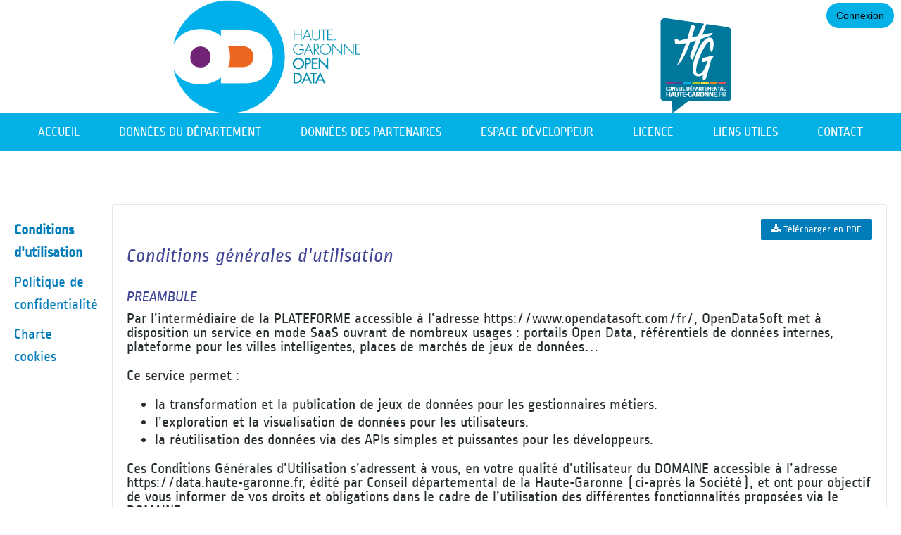

--- FILE ---
content_type: text/css
request_url: https://s3-eu-west-1.amazonaws.com/aws-ec2-eu-1-opendatasoft-staticfileset/haute-garonne/stylesheet/60.css
body_size: 14813
content:

    :root {
        --text: #3F4A4C;
--links: #007CBA;
--titles: #414694;
--page-background: #ffffff;
--highlight: #03b1e6;
--boxes-background: #FFFFFF;
--boxes-border: #E5E5E5;
--section-titles: #FFFFFF;
--section-titles-background: #03b1e6;
--header-background: #ffffff;
--header-links: #FFFFFF;
--footer-background: #164a68;
--footer-links: #FFFFFF;
    }
    
@font-face {
  font-family: 'RopaSans';
  src: url('https://s3-eu-west-1.amazonaws.com/aws-ec2-eu-1-opendatasoft-staticfileset/haute-garonne/theme_font/RopaSans-Italic.ttf') format('truetype');
  font-style: italic;
}
@font-face {
  font-family: 'RopaSans';
  src: url('https://s3-eu-west-1.amazonaws.com/aws-ec2-eu-1-opendatasoft-staticfileset/haute-garonne/theme_font/RopaSans-Regular.ttf') format('truetype');
  font-style: normal;
}
body {
    font-family: 'RopaSans', Arial, sans-serif;
    font-size: 1.5rem;
    color: #242c2e;
}
.container {
  max-width: 800px;
}

.ods-dataset-selection__overlay .ods-dataset-selection__container {
    max-width: 1200px;
}

h1,
h2,
h3 {
  font-family: 'RopaSans', Arial, sans-serif;
  font-style: italic;
  font-weight: normal;
}
/* UTIL */
.img-responsive {
    width:100%;
}
.text-center {
    text-align: center;
}
.text-right {
    text-align: right;
}
.spacer {
    margin-top: 1em;
    margin-bottom: 1em;
}
.list-inline {
    padding-left: 0;
    margin-left: -10px;
    list-style: none;
}
.list-inline > li {
    display: inline-block;
    padding-right: 10px;
    padding-left: 10px;
}
/* HEADER */
.ods-front-header {
  padding: 0;
  text-align: center;
}
@media (max-width: 1059px) {
  .ods-front-header {
    height: 60px;
  }
}
@media (min-width: 1060px) {
  .ods-front-header {
    height: 270px;
  }
}
@media (min-width: 1281px) {
  .ods-front-header {
    height: 215px;
  }
}
.ods-front-header__portal-brand-link {
  display: block;
  position: relative;
  height: 160px;
  width: 800px;
  margin: 0 auto;
}
.cd31-header__portal-logo {
  position: absolute;
  bottom: 0;
  left: 0;
  height:100%;
}
.cd31-header__region-logo {
  position: absolute;
  bottom: 0;
  right: 0;
}
.ods-responsive-menu-placeholder .ods-front-header__portal-brand-link {
  display: block;
  position: relative;
  height: 60px;
  width: calc(100% - 60px - 5px);
  margin: 0;
}
.ods-responsive-menu-placeholder .cd31-header__portal-logo {
  height: 50px;
}
.ods-responsive-menu-placeholder .cd31-header__region-logo {
  height: 50px;
}
.ods-responsive-menu-placeholder__toggle {
  color: #03b1e6;
}
.ods-responsive-menu-placeholder__toggle:hover {
  color: white;
}
.ods-responsive-menu-collapsible--expanded .ods-front-header__portal-brand-link {
  display: none;
}
.ods-responsive-menu-collapsible--expanded .ods-front-header__menu-item-link {
  display: block;
  border: 0;
  text-align: left;
}
.ods-responsive-menu-collapsible--expanded .ods-front-header__management-menu-item {
  padding: 0 25px;
  text-align: left;
}
.ods-responsive-menu-collapsible--expanded .ods-front-header__management-menu-item--backoffice {
  padding: 20px 25px;
}
.ods-responsive-menu-collapsible__toggle {
  margin-bottom: 0;
  border-bottom: 0;
}
.ods-responsive-menu-collapsible__toggle-button {
  color: #03b1e6;
}
.ods-responsive-menu-collapsible__toggle-button:hover {
  color: #414694;
}
.ods-front-header__menu {
  display: block;
  padding: 0;
  margin: 0;
  text-align: center;
  background-color: #03b1e6;
}
.ods-front-header__menu-item-link {
  opacity: 1;
  text-transform: uppercase;
  font-weight: normal;
  font-size: 18px;
}
.ods-front-header__menu-item-link:hover,
.ods-front-header__menu-item-link.ods-front-header__menu-item-link--active {
  border: none;
  background-color: #712476;
}
.ods-front-header__management-menu {
  top: 0;
  right: 0;
  line-height: 3rem;
}
.ods-front-header__link-to-backoffice-icon {
  color: white;
}
.ods-front-header__management-menu-item-link {
  color: #6d8184;
}
.ods-front-header__management-menu-item-link--backoffice .ods-front-header__management-menu-item-link-label {
  color: white;
}
/* CATALOG CARD */
.ods-catalog-card__theme-icon {
  top: 0;
  left: 0;
  width: 52px;
  height: 52px;
}

/* FOOTER */
.ods-front-footer {
    height: inherit;
    position: relative;
    text-align: center;
    font-size: 1.4rem;
}
@media (max-width: 799px) {
  .ods-front-footer {
    padding: 20px;
    height: auto;
  }
}
@media (min-width: 800px) {
  .ods-front-footer {
    height: 190px;
  }
}
.cd31-footer {
  margin: 0px 0 0 10px; /*margin: 0 auto;*/
  position: relative;
}

@media (min-width: 800px) {
  .cd31-footer {
    /*width: 800px;
    height: 190px;*/
  }
}
@media (min-width: 800px) {
  .cd31-footer__region {
    position: absolute;
    left: 0;
    top: 30px;
  }
}
@media (min-width: 800px) {
  .cd31-footer__links-container {
    position: absolute;
    left: 120px;
    top: 45px;
    text-align: left;
  }
}
.cd31-footer__links {
  list-style: none;
  margin: 0;
  padding: 0;
}
.ods-front-footer__link {
  color: #ffffff;
  line-height: 1.67rem;
}
.ods-front-footer__legal {
  line-height: 1.67rem;
  padding: 0;
}
.ods-front-footer__languages {
  padding: 0;
  margin-top: 1rem;
}
@media (min-width: 800px) {
  .cd31-footer__logos {
    position: absolute;
    bottom: 20px;
    right: 0;
    text-align: right;
  }
}
.ods-front-footer__ods-logo,
.cd31-footer__logo {
  display: inline-block;
  border-radius: 15px;
  padding: 10px;
  background-color: white;
  line-height: normal;
  margin: 10px 0 0 10px;
}
.ods-front-footer__ods-logo-img,
.cd31-footer__logo-img {
  height: 40px;
  vertical-align: baseline;
  padding: 0;
}

/* HOME */
.cd31-home {
  margin: -20px -10px; /*margin: -20px;*/
}

/* banner */
/*
.cd31-home__banner {
  background-image: url('https://s3-eu-west-1.amazonaws.com/aws-ec2-eu-1-opendatasoft-staticfileset/haute-garonne/theme_image/image-header-cd31-batiment-1500x490px.jpg');
  background-position: center center;
  background-size: cover;
  position: relative;
}
*/
.cd31-home__banner {
    background-image: url('https://s3-eu-west-1.amazonaws.com/aws-ec2-eu-1-opendatasoft-staticfileset/haute-garonne/theme_image/culture-open-agenda-201803-cd31-1500px.jpg');
    background-position: left top;
    background-size: cover;
    position: relative;
}

@media (max-width: 799px) {
  .cd31-home__banner {
    padding: 20px;
  }
}
@media (min-width: 800px) {
  .cd31-home__banner {
    height: 490px;
  }
}
.cd31-home__banner-form {
  position: relative;
}
@media (min-width: 800px) {
  .cd31-home__banner-form {
    padding-top: 100px;
    padding-bottom: 70px;
    /*padding-top: 145px;
    padding-bottom: 70px;*/
  }
}
.cd31-home__banner-search {
  display: block;
  border: 2px solid white;
  background-color: rgba(255, 255, 255, 0.85);
  border-radius: 5px;
  width: 100%;
}
@media (max-width: 799px) {
  .cd31-home__banner-search {
    height: 45px;
    padding: 0 35px 0 10px;
    font-size: 1.33rem;
    line-height: 41px;
  }
}
@media (min-width: 800px) {
  .cd31-home__banner-search {
    height: 65px;
    padding: 0 60px 0 20px;
    font-size: 23px;
    line-height: 61px;
  }
}
.cd31-home__banner-submit {
  display: block;
  position: absolute;
  right: 10px;
  border: none;
  background-color: transparent;
  background-image: url('https://s3-eu-west-1.amazonaws.com/aws-ec2-eu-1-opendatasoft-staticfileset/haute-garonne/theme_image/loupe-46x46pixels.png');
  background-position: center center;
  background-repeat: no-repeat;
}
@media (max-width: 799px) {
  .cd31-home__banner-submit {
    top: 10px;
    width: 25px;
    height: 25px;
    background-size: 20px 20px;
  }
}
@media (min-width: 800px) {
  .cd31-home__banner-submit {
    top: 108px; /*top: 153px;*/
    width: 50px;
    height: 50px;
  }
}
.cd31-home__banner-pictos {
  display: -webkit-box;
  display: -webkit-flex;
  display: -ms-flexbox;
  display: flex;
  -webkit-box-pack: justify;
  -webkit-justify-content: space-between;
      -ms-flex-pack: justify;
          justify-content: space-between;
}
@media (max-width: 799px) {
  .cd31-home__banner-pictos {
    -webkit-flex-wrap: wrap;
        -ms-flex-wrap: wrap;
            flex-wrap: wrap;
  }
}
.cd31-home__banner-picto {
  text-align: center;
  display: inline-block;
  background-position: top center;
  background-repeat: no-repeat;
}
@media (max-width: 799px) {
  .cd31-home__banner-picto {
    width: calc((100% - 40px) / 3);
    background-size: 75px;
    padding-top: 80px;
    margin-top: 20px;
  }
}
@media (min-width: 800px) {
  .cd31-home__banner-picto {
    opacity: 0.95;
    padding-top: 120px;
    width: 110px;
  }
}
.cd31-home__banner-picto:hover {
  opacity: 1;
  text-decoration: none;
}
.cd31-home__banner-picto-title {
  font-family: 'RopaSans', Arial, sans-serif;
  color: white;
}
@media (max-width: 799px) {
  .cd31-home__banner-picto-title {
    font-size: 1.33rem;
  }
}
@media (min-width: 800px) {
  .cd31-home__banner-picto-title {
    font-size: 22px;
  }
}

/*
.cd31-home__social {
  position: absolute;
  right: 0;
  top: 130px;
}
*/
.cd31-home__social {
    display:none;
    position: fixed;
    right: 0;
    top: 40%;
}
@media (max-width: 895px) {
  .cd31-home__social {
    display: none;
  }
}
/* editorial */
@media (min-width: 800px) {
  .cd31-home__editorial {
    padding-top: 30px;
    padding-bottom: 30px;
  }
}
.cd31-home__editorial-next {
  text-align: right;
}
.cd31-home__editorial-next-button {
  display: inline-block;
  background-color: #03b1e6;
  color: white;
}
@media (max-width: 799px) {
  .cd31-home__editorial-next-button {
    border-radius: 5px;
    padding: 5px 10px;
  }
}
@media (min-width: 800px) {
  .cd31-home__editorial-next-button {
    border-radius: 15px;
    padding: 10px;
  }
}
.cd31-home__editorial-next-button:hover {
  background-color: #414694;
  text-decoration: none;
}
/* data */
.cd31-home__data-title {
  background-color: #e85255;
  color: white;
  font-weight: bold;
  
  padding: 10px 0;
}
@media (max-width: 799px) {
  .cd31-home__data-title {
    /*padding: 20px;*/
    font-size: 1.67rem;
  }
}
@media (min-width: 800px) {
  .cd31-home__data-title {
    /*line-height: 60px;
    font-size: 30px;
    height: 60px;*/
      font-size: 3rem;
      line-height: 35px;
      height: inherit;
  }
}
.cd31-home__data {
  position: relative;
}
@media (max-width: 799px) {
  .cd31-home__data {
    padding: 20px;
  }
}
@media (max-width: 799px) {
  .cd31-home__data-aside {
    margin-bottom: 20px;
  }
}
@media (min-width: 800px) {
  .cd31-home__data-aside {
    position: absolute;
    top: 10px;
    left: 45px;
    width: 300px;
    max-height: 460px;
    background-color: #c8c8c8;
    border-radius: 5px;
    padding: 15px;
    z-index: 10;
    color: black;
  }
}
@media (max-width: 799px) {
  .cd31-home__data-aside-title {
    font-size: 1.33rem;
    margin-bottom: 20px;
    padding-bottom: 20px;
    color:#e85255;
  }
}
@media (min-width: 800px) {
  .cd31-home__data-aside-title {
    /*font-size: 22px;*/
    font-size: 2rem;
    margin-bottom: 20px;
    padding-bottom: 20px;
    color:#e85255;
  }
}
@media (min-width: 800px) {
  .cd31-home__data-aside-img {
    max-width: 270px;
    max-height: 180px;
  }
}
@media (max-width: 799px) {
  .cd31-home__data-aside-footer {
    text-align: right;
  }
}
@media (min-width: 800px) {
  .cd31-home__data-aside-footer {
    text-align: center;
  }
}
.cd31-home__data-aside-link {
  display: inline-block;
  background-color: #e85255;
  color: white;
  padding: 5px 10px;
}
@media (max-width: 799px) {
  .cd31-home__data-aside-link {
    border-radius: 5px;
  }
}
@media (min-width: 800px) {
  .cd31-home__data-aside-link {
    font-size: inherit;/*font-size: 22px;*/
    border-radius: 20px;
  }
}
.cd31-home__data-aside-link:hover {
  text-decoration: none;
}
@media (max-width: 799px) {
  .cd31-home__data-map {
    width: auto;
    height: 300px;
  }
}
@media (min-width: 800px) {
  .cd31-home__data-map {
    width: 800px;
    height: 500px;
  }
}
/* links */
@media (max-width: 799px) {
  .cd31-home__bottom-links {
    padding: 20px;
  }
}
@media (min-width: 800px) {
  .cd31-home__bottom-links {
    margin-top: 30px;
    margin-bottom: 30px;
    padding: 0;
  }
}
@media (max-width: 799px) {
  .cd31-home__link img {
    max-width: 100%;
  }
}
.cd31-home__link {
  display: inline-block;
  margin-bottom: 20px;
}
@media (min-width: 800px) {
  .cd31-home__link:last-child {
    margin-bottom: 0;
  }
}
/* EDITORIAL */
@media (min-width: 800px) {
  .cd31-editorial {
    font-size: 20px;
  }
}
.cd31-editorial__aside {
  float: left;
  width: 270px;
  font-size: 14px;
}
@media (max-width: 799px) {
  .cd31-editorial__aside {
    display: none;
  }
}
@media (max-width: 799px) {
  .cd31-editorial__content {
    padding: 20px;
  }
}
@media (min-width: 800px) {
  .cd31-editorial__content {
    margin-left: 300px;
  }
}
.cd31-editorial__title {
  margin-top: 0;
}
@media (min-width: 800px) {
  .cd31-editorial__title {
    font-size: 40px;
  }
}
/* SOCIAL */
.cd31-social {
  background-color: white;
  color: #00789B;
  font-size: 1rem;
  padding: 5px 10px;
  text-align: center;
  border-radius: 5px 0 0 5px;
}
.cd31-social__title {
  margin-bottom: 5px;
}
.cd31-social__link {
  display: block;
  width: 50px;
  height: 50px;
  background-repeat: no-repeat;
  background-position: center center;
  margin-bottom: 5px;
}
.cd31-social__link:last-child {
  margin-bottom: 0;
}
.cd31-social__link--facebook {
  background-image: url('https://s3-eu-west-1.amazonaws.com/aws-ec2-eu-1-opendatasoft-staticfileset/haute-garonne/theme_image/picto-facebook-50x50px.png');
}
.cd31-social__link--facebook:hover {
  background-image: url('https://s3-eu-west-1.amazonaws.com/aws-ec2-eu-1-opendatasoft-staticfileset/haute-garonne/theme_image/picto-facebook-50x50px-hover.png');
}
.cd31-social__link--twitter {
  background-image: url('https://s3-eu-west-1.amazonaws.com/aws-ec2-eu-1-opendatasoft-staticfileset/haute-garonne/theme_image/picto-twitter-50x50px.png');
}
.cd31-social__link--twitter:hover {
  background-image: url('https://s3-eu-west-1.amazonaws.com/aws-ec2-eu-1-opendatasoft-staticfileset/haute-garonne/theme_image/picto-twitter-50x50px-hover.png');
}
.cd31-social__link--mail {
  background-image: url('https://s3-eu-west-1.amazonaws.com/aws-ec2-eu-1-opendatasoft-staticfileset/haute-garonne/theme_image/picto-mail-50x50px.png');
}
.cd31-social__link--mail:hover {
  background-image: url('https://s3-eu-west-1.amazonaws.com/aws-ec2-eu-1-opendatasoft-staticfileset/haute-garonne/theme_image/picto-mail-50x50px-hover.png');
}
/* CONTACT FORM SIZE */
@media (min-width: 768px) {
  .ods-page__contact-page__contact-form {
    width: 600px;
  }
  .ods-page__contact-page__contact-form textarea {
    width: 280px;
    height: 100px;
  }
}
/* surcharge odswidget */
.odswidget-most-popular-datasets__dataset-details {
    text-align: center;
}


--- FILE ---
content_type: application/javascript; charset=utf-8
request_url: https://data.haute-garonne.fr/static/react-bundles/js/3319.544fba04.js
body_size: 3072
content:
"use strict";(self.webpackChunkreactjs=self.webpackChunkreactjs||[]).push([[3319],{54082:function(n,e,t){t.d(e,{MK:function(){return i},RC:function(){return d},bw:function(){return p}});var o=t(44183);const i="/explore",a=`${i}/assets/`,s="view/",l="export/",r="views/",u="api/",c=`${i}/forms/`,f=`${i}/form-preview/`,d="showcases/",p={ASSET:{INDEX:{buildRoute:n=>`${a}${n}/`,path:`${a}:assetSlug/`,id:o.$n.PRODUCT_PAGE},CHILDREN:{EXPLORE:{buildRoute:n=>`${a}${n}/${s}`,path:`${s}`,id:o.$n.EXPLORER_PAGE},EXPORT:{buildRoute:n=>`${a}${n}/${l}`,path:`${l}`,id:o.$n.EXPORTER_PAGE},CUSTOM_VIEWS:{buildRoute:n=>`${a}${n}/${r}`,path:`${r}`,id:o.$n.CUSTOM_VIEWS_PAGE},API_CONSOLE:{buildRoute:n=>`${a}${n}/${u}`,path:`${u}`,id:o.$n.API_CONSOLE_PAGE}}},FORM:{buildRoute:n=>`${c}${n}/`,buildBackOfficeRoute:n=>`${c}${n}/`,path:`${c}:formSlug/`,CHILDREN:{FORM_SUBMISSION:{buildRoute:n=>`${c}${n}/`,path:""},FORM_SUBMISSION_CHANGE_REQUEST:{buildRoute:(n,e)=>`${c}${n}/submissions/${e}`,path:"submissions/:submissionUid/"}}},IFRAME_FORM_PREVIEW:{buildBackOfficeRoute:n=>`${f}${n}/`,path:`${f}:formUid/`},GLOSSARY:{path:"/glossary/"},SHOWCASES:{path:`/${d}`}}},89635:function(n,e,t){var o=t(76877),i=t.n(o),a=t(41481),s=t(38763),l=t(79028),r=t.n(l);e.A=(0,s.zn)((function(n){let{locale:e=null,format:t="LL",date:o=r()(),fromNow:l=!1,i18n:u=new s.F2,capitalize:c=!1}=n;const f=(r().isMoment(o)?o.clone():r()(o)).locale(e||u.languageCode),d=l?f.fromNow():f.format(t),p=c?i()(d):d;return a.createElement(a.Fragment,null,p)}))},44183:function(n,e,t){t.d(e,{$n:function(){return i.$n},Az:function(){return $},CZ:function(){return R},IQ:function(){return i.IQ},NE:function(){return A},ZY:function(){return g},hX:function(){return h},kA:function(){return b},lY:function(){return i.lY},oC:function(){return i.oC},zC:function(){return m}});var o=t(38763),i=t(19348);const a=(0,o.y$)("Explorer",null,null,"Used as title when refering\n    an asset frontoffice page such as Explorer, Exporter, Custom views, etc..."),s=(0,o.y$)("Viewer",null,null,"Used as title when refering\n    an asset frontoffice page such as Explorer, Exporter, Custom views, etc..."),l={[i.qy.Dataset]:a,[i.qy.SnowflakeTable]:a,[i.qy.StudioPage]:s,[i.qy.ClassicPage]:s,[i.qy.PowerBIReport]:s},r=(0,o.y$)("Exporter",null,null,"Used as title when refering\nan asset frontoffice page such as Explorer, Exporter, Custom views, etc..."),u=(0,o.y$)("API Console",null,null,"Used as title when refering an asset frontoffice page such as Explorer, Exporter, Custom views, etc..."),c=(0,o.y$)("Custom view","Custom views",null,"Used as title when refering an asset frontoffice page such as Explorer, Exporter, Custom views, etc..."),[f,d]=(0,o.y$)("Show view","Show views",null,"Used as label in frontoffice for\nmain CTA or in an action menu for the asset header and in backoffice when setting up the funnel configuration"),[p,E]=(0,o.y$)("Explore data view prepared by the asset owner to get instant insights","Explore data views prepared by the asset owner to get instant insights",null,"Used as description in frontoffice for\nmain CTA or in an action menu toolbox in asset landing page"),h={DATA_EXPLORER:(0,o.y$)("Explore data",null,null,"Used as label in frontoffice for\nmain CTA or in an action menu for the asset header and in backoffice when setting up the funnel configuration"),PAGE_EXPLORER:(0,o.y$)("Show page",null,null,"Used as label in frontoffice for\nmain CTA or in an action menu for the asset header and in backoffice when setting up the funnel configuration"),EXTERNAL_EXPLORER_SNOWFLAKE:(0,o.y$)("Explore data",null,null,"Used as label in frontoffice for\nmain CTA or in an action menu for the asset header and in backoffice when setting up the funnel configuration"),EXTERNAL_EXPLORER_POWER_BI_REPORT:(0,o.y$)("Show report",null,null,"Used as label\n    in frontoffice for\n    main CTA or in an action menu for the asset header and in backoffice when setting up the funnel configuration"),EXTERNAL_EXPLORER_POWER_BI_DASHBOARD:(0,o.y$)("Open in tool",null,null,"Used as\n        label in frontoffice for\n        main CTA or in an action menu for the asset header and in backoffice when setting up the funnel configuration"),EXTERNAL_EXPLORER:(0,o.y$)("Open in tool",null,null,"Used as label in frontoffice for\n            main CTA or in an action menu for the asset header and\n            in backoffice when setting up the funnel configuration"),DATA_EXPORTER:(0,o.y$)("Export data",null,null,"Used as label in frontoffice for\nmain CTA or in an action menu for the asset header and in backoffice when setting up the funnel configuration"),PAGE_EXPORTER:(0,o.y$)("Export page",null,null,"Used as label in frontoffice for\nmain CTA or in an action menu for the asset header and in backoffice when setting up the funnel configuration"),API_CONSOLE:(0,o.y$)("Use API console",null,null,"Used as label in frontoffice for\nmain CTA or in an action menu for the asset header and in backoffice when setting up the funnel configuration"),CUSTOM_VIEW:{singular:f,plural:d}},m={DATA_EXPLORER:(0,o.y$)("Browse the full dataset and access its schema",null,null,"Used as description in frontoffice for\nmain CTA or in an action menu in asset CTA toolbox and in backoffice when setting up the funnel configuration"),PAGE_EXPLORER:(0,o.y$)("See the dashboard connected to your data",null,null,"Used as description in frontoffice for\nmain CTA or in an action menu in asset CTA toolbox and in backoffice when setting up the funnel configuration"),EXTERNAL_EXPLORER:(0,o.y$)("Open asset in the external tool",null,null,"Used as description in frontoffice for\nmain CTA or in an action menu in asset CTA toolbox and in backoffice when setting up the funnel configuration"),EXTERNAL_EXPLORER_SNOWFLAKE:(0,o.y$)("Browse the full dataset and access its schema",null,null,"Used as description in frontoffice for\nmain CTA or in an action menu in asset CTA toolbox and in backoffice when setting up the funnel configuration"),EXTERNAL_EXPLORER_POWER_BI_DASHBOARD:(0,o.y$)("Open asset in PowerBI",null,null,"Used as description in frontoffice for\nmain CTA or in an action menu in asset CTA toolbox and in backoffice when setting up the funnel configuration"),DATA_EXPORTER:(0,o.y$)("Download the dataset for external use",null,null,"Used as description in frontoffice for\nmain CTA or in an action menu in asset CTA toolbox and in backoffice when setting up the funnel configuration"),API_CONSOLE:(0,o.y$)("Run API queries to speed up data integrations",null,null,"Used as description in frontoffice for\nmain CTA or in an action menu in asset CTA toolbox and in backoffice when setting up the funnel configuration"),CUSTOM_VIEW:{singular:p,plural:E}},R={[i.oC.EXPLORER]:(n,e)=>n.translate(l[e]||a),[i.oC.EXPORTER]:n=>n.translate(r),[i.oC.API_CONSOLE]:n=>n.translate(u),[i.oC.CUSTOM_VIEWS]:(n,e,t)=>n.translateN(...c,t?.custom_views_page?.views?.length??0)},g={[i.oC.EXPLORER]:i.$n.EXPLORER_PAGE,[i.oC.EXPORTER]:i.$n.EXPORTER_PAGE,[i.oC.API_CONSOLE]:i.$n.API_CONSOLE_PAGE,[i.oC.CUSTOM_VIEWS]:i.$n.CUSTOM_VIEWS_PAGE},A={[i.IQ.DESCRIPTION]:(0,o.y$)("Overview",null,null,"Label for the overview block"),[i.IQ.SIMILAR_ASSETS]:(0,o.y$)("Similar assets",null,null,"Label for the similar asset block"),[i.IQ.SHOWCASES]:(0,o.y$)("Showcases",null,null,"Label for the showcases block"),[i.IQ.METADATA]:(0,o.y$)("Metadata",null,null,"Label for the metadata block"),[i.IQ.ATTACHMENTS]:(0,o.y$)("Attachments",null,null,"Label for the attachments block")},$={content:["description","previews"],panel:["metadata","tools"],show_previews:!0,show_tools:!0},b={templates:[],is_expanded_by_default:!1,hide_empty_fields:!0,group_fields_by_template:!0,group_fields_template_ui:"cards"}},24610:function(n,e,t){t.d(e,{A:function(){return l}});var o=t(41481),i=t(64516),a=t.n(i),s=t(1468),l=function(n){const{label:e,url:t=null,color:i=null,size:l="medium",className:r=""}=n;let u=null;return t&&(u=i?(0,s.P9)(t,i):t),u?o.createElement("img",{className:a()("rods-picto",`rods-picto--${l}`,r),src:u,alt:e}):null}},46315:function(n,e,t){t.d(e,{A:function(){return c}});var o=t(29894),i=t(41481),a=t(64516),s=t.n(a),l=t(26746),r=t(72526);function u(n){let{children:e,tooltip:t}=n;return t?i.createElement(r.A,{content:t},(n=>i.createElement("div",(0,o.A)({},n,{className:"rods-tag__tooltip-wrapper"}),e))):i.createElement(i.Fragment,null,e)}var c=function(n){let{children:e,className:t,icon:o,variant:a,tooltip:r,ariaLabel:c,onClick:f,disabled:d=!1}=n;a&&(f||d)&&console.warn("Tag doesn't support interactivity with a variant.");const p=s()(["rods-tag",a?`rods-tag--${a}`:"",f||d?"rods-tag--interactive":"",t]),E=s()("rods-tag__icon",e&&"rods-tag__icon--with-text");return f||d?i.createElement(u,{tooltip:r},i.createElement(l.SC,{className:p,onClick:f,disabled:d,"aria-label":c},o?i.createElement("span",{className:E,"aria-hidden":!0},o):null,e)):i.createElement(u,{tooltip:r},i.createElement("span",{className:p,"aria-label":c},o?i.createElement("span",{className:E,"aria-hidden":!0},o):null,e))}},18793:function(n,e,t){t.d(e,{x:function(){return i}});var o=t(38763);const i={"ods-picto-v2":{id:"ods-picto-v2",label:(0,o.y$)("Huwise Icons (old)"),path:""},"ods-picto-v3":{id:"ods-picto-v3",label:(0,o.y$)("Huwise Icons"),path:"/static/pictos/img/set-v3/",subsetPaths:{poi:"poi_subset/"}},mingcute:{id:"mingcute",label:(0,o.y$)("MingCute"),path:"/static/pictos/img/mingcute/",subsetPaths:{formRatingBlock:"form_rating_block/"}},mdi:{id:"mdi",label:"Material",path:""},upload:{id:"upload",label:"My Icons",path:""}}},1468:function(n,e,t){t.d(e,{Nk:function(){return s},P9:function(){return i}});var o=t(18793);function i(n,e){if(!n.startsWith("/static/pictos/img/"))return n;const t=encodeURIComponent(e),[,,,,o,...i]=n.split("/");let a;switch(o){case"mingcute":return[,a]=i,`/picto/mingcute:${encodeURIComponent(a)}/?color=${t}`;case"set-v2":return[a]=i,`/picto/v2:${encodeURIComponent(a)}/?color=${t}`;case"set-v3":return[,a]=i,`/picto/v3:${encodeURIComponent(a)}/?color=${t}`;default:return console.warn("Unable to color picto: unknown picto set",o),n}}const a=[{provider:o.x["ods-picto-v2"].id,path:"/static/pictos/img/set-v2/"},{provider:o.x["ods-picto-v3"].id,path:"/static/pictos/img/set-v3/pictos/"},{provider:o.x.mingcute.id,path:"/static/pictos/img/mingcute/pictos/"},{provider:o.x.mdi.id,path:null},{provider:o.x.upload.id,path:null}];function s(n){if(!n)return;const[e,t]=n.split(":"),o=a.find((n=>n.provider===e));return o&&o.path?`${o.path}${t}.svg`:n}},92701:function(n,e){e.A={screenReaderOnly:"Y1yRPa6C3OsT8vRFScfj"}}}]);